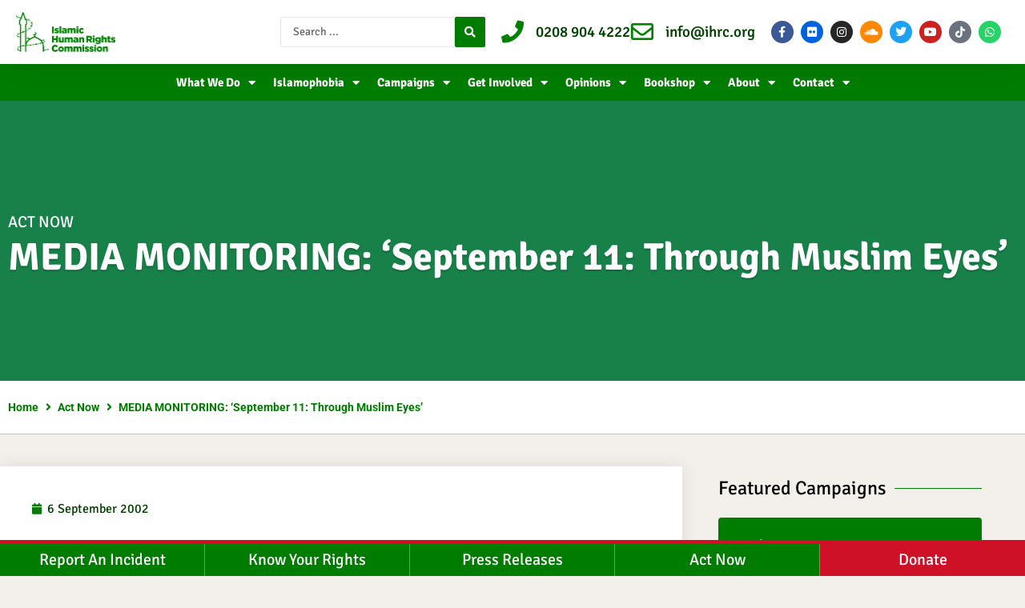

--- FILE ---
content_type: text/css
request_url: https://www.ihrc.org.uk/wp-content/uploads/elementor/custom-icons/tiktok/css/tiktok.css?ver=1.0.0
body_size: 722
content:
@font-face {
  font-family: 'tiktok';
  src: url('../font/tiktok.eot?43044914');
  src: url('../font/tiktok.eot?43044914#iefix') format('embedded-opentype'),
       url('../font/tiktok.woff2?43044914') format('woff2'),
       url('../font/tiktok.woff?43044914') format('woff'),
       url('../font/tiktok.ttf?43044914') format('truetype'),
       url('../font/tiktok.svg?43044914#tiktok') format('svg');
  font-weight: normal;
  font-style: normal;
}
/* Chrome hack: SVG is rendered more smooth in Windozze. 100% magic, uncomment if you need it. */
/* Note, that will break hinting! In other OS-es font will be not as sharp as it could be */
/*
@media screen and (-webkit-min-device-pixel-ratio:0) {
  @font-face {
    font-family: 'tiktok';
    src: url('../font/tiktok.svg?43044914#tiktok') format('svg');
  }
}
*/
[class^="icon-"]:before, [class*=" icon-"]:before {
  font-family: "tiktok";
  font-style: normal;
  font-weight: normal;
  speak: never;

  display: inline-block;
  text-decoration: inherit;
  width: 1em;
  
  text-align: center;
  /* opacity: .8; */

  /* For safety - reset parent styles, that can break glyph codes*/
  font-variant: normal;
  text-transform: none;

  /* fix buttons height, for twitter bootstrap */
  line-height: 1em;

  /* Animation center compensation - margins should be symmetric */
  /* remove if not needed */
  

  /* you can be more comfortable with increased icons size */
  /* font-size: 120%; */

  /* Font smoothing. That was taken from TWBS */
  -webkit-font-smoothing: antialiased;
  -moz-osx-font-smoothing: grayscale;

  /* Uncomment for 3D effect */
  /* text-shadow: 1px 1px 1px rgba(127, 127, 127, 0.3); */
}

.icon-tiktok:before { content: '\e800'; } /* '' */
